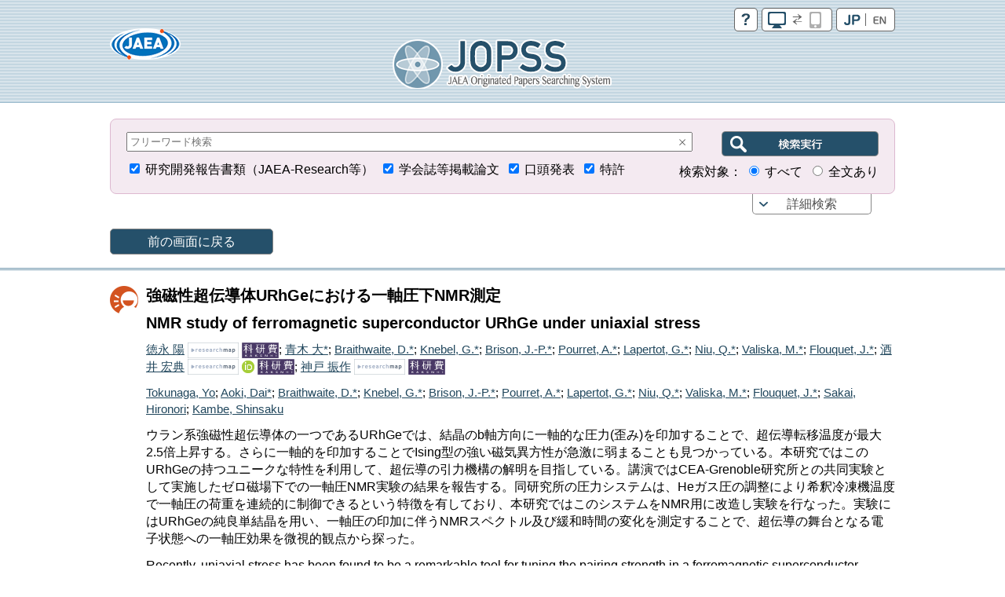

--- FILE ---
content_type: text/html;charset=utf-8
request_url: https://jopss.jaea.go.jp/search/servlet/search?5070493
body_size: 9553
content:
<!DOCTYPE html>
<html lang="ja">
<head>
	<meta charset="UTF-8"/>
	<meta http-equiv="X-UA-Compatible" content="ie=edge">
	<meta name="viewport" content="width=device-width, maximum-scale=1.0" />

<!-- apiDetailHtmlHeader_inter St -->
	<title>強磁性超伝導体URhGeにおける一軸圧下NMR測定</title>
	<link href="../css/jopss.css?20240502" rel="stylesheet" type="text/css">
	<link href="../css/theme_jopss/jquery-ui-1.13.3.custom.css" rel="stylesheet">
	<script>(function(w,d,s,l,i){w[l]=w[l]||[];w[l].push({'gtm.start':new Date().getTime(),event:'gtm.js'});var f=d.getElementsByTagName(s)[0],j=d.createElement(s),dl=l!='dataLayer'?'&l='+l:'';j.async=true;j.src='https://www.googletagmanager.com/gtm.js?id='+i+dl;f.parentNode.insertBefore(j,f);})(window,document,'script','dataLayer','GTM-KQ9BBSG');</script>
</head>
<body>
	<noscript><iframe src="https://www.googletagmanager.com/ns.html?id=GTM-KQ9BBSG"height="0" width="0" style="display:none;visibility:hidden"></iframe></noscript>
	<header class="head_detail">
		<div class="head_link">
			<div class="head_jaea">
				<a href="https://www.jaea.go.jp/index.html" title="日本原子力研究開発機構(JAEA)" target="_blank">
					<img src="../images/logo_jaea.png" class="jaea_logo" />
				</a>
			</div>
			<div class="head_control">
				<ul>
					<li><a href="../common/inter/reading.html"><img src="../images/btn_help.png" alt="help"></a></li>
					<li><a id="switch_mobile" href="" class="pc"><img id="switchspicon" src="../images/btn_pc_on.png" alt="PC | SP"></a></li>
					<li><a href='search?5070493&amp;language=1'><img src="../images/btn_jp_on.png" alt="JP | EN"></a></li>
				</ul>
				<div class="clear"></div>
			</div>
		</div>
		<div class="head_logo"><a href="interSearch"><img src="../images/logo_jopss.png" alt="JOPSS"></a></div>
	</header>

	<section id="search_section">
		<form name="searchEasy" id="searchFormEasy" method="get" action="search">
			<div id="search_float">
				<div id="search_area">
					<div class="saLeft mgn10u">
						<div class="inputText">
							<span class="search_input">
								<input type="text" name="text1" class="text1" id="freeword" placeholder="フリーワード検索">
								<input type="hidden" name="operate1" value="AND">
								<input type="hidden" name="item1" class="item1" value="ALL">
							</span>
							<div class="clearButton" data-input-name="text1"></div>
						</div>
					</div>
					<div class="saRight">
						<span class="search_btn">
							<input type="submit" class="search_btn_ja" value="" alt="検索実行">
						</span>
					</div>
					<div class="saLeft">
						<span class="search_group">
							<input type="checkbox" value="1" name="KE4" checked  id="detail_ke4">&nbsp;<label for="detail_ke4">研究開発報告書類（JAEA-Research等）</label>&nbsp;
						</span>
						<span class="search_group">
							<input type="checkbox" value="1" name="KE1" checked  id="detail_ke1">&nbsp;<label for="detail_ke1">学会誌等掲載論文</label>&nbsp;
						</span>
						<span class="search_group">
							<input type="checkbox" value="1" name="KE3" checked  id="detail_ke3">&nbsp;<label for="detail_ke3">口頭発表</label>&nbsp;
						</span>
						<span class="search_group">
							<input type="checkbox" value="1" name="KEP1" checked  id="detail_kep1">&nbsp;<label for="detail_kep1">特許</label>
						</span>
					</div>
					<div class="saRight">
						検索対象：
						<span class="search_group">
							<input type="radio" name="range" id="easy_range_all" value="0" checked >&nbsp;<label for="target01">すべて</label>&nbsp;
						</span>
						<span class="search_group">
							<input type="radio" name="range" id="easy_range_this_link" value="5" >&nbsp;<label for="target02">全文あり</label>
						</span>
					</div>
					<div id="search_detail" class="clear">
						<div class="search_group">
							<div class="search_title">報告書番号：</div>
							<div class="search_input">
								<div class="inputText">
									<input type="text" class="textRN" name="report_no" placeholder="JAEA-Research 20XX-XXX">
									<div class="clearButton" data-input-name="report_no"></div>
								</div>
							</div>
							<div class="search_text">※&nbsp;半角英数字</div>
						</div>
						<div class="search_group">
							<div class="search_select_01">
								<select name="operate2"><option value="AND" >AND</option><option value="OR" >OR</option><option value="NOT" >NOT</option></select>
							</div>
							<div class="search_select_02">
								<select name="item2" class="item2"><option value="ALL" >全て</option>
<option value="title"  selected>標題</option>
<option value="abst" >要旨</option>
<option value="author_s" >著者氏名/[特]発明者名</option>
<option value="journal" >掲載資料名</option>
<option value="conference" >発表会議名</option>
<option value="kw" >キーワード</option>
<option value="field" >研究分野</option>
<option value="fc" >使用施設名</option>
<option value="shutugan" >特許出願番号</option>
<option value="aite" >受委託・共同研究相手機関</option>
<option value="tr" >他機関報告書番号</option>
<option value="pf" >プレスリリース</option>
<option value="ktkst" >プレスタイトル</option>
<option value="dnk" >[特]代表出願国</option>
<option value="ns" >[特]出願番号</option>
<option value="pnk" >[特]公開番号</option>
<option value="pid" >[特]登録番号</option>
<option value="wf" >[特]外国出願希望</option>
<option value="pns" >[特]PCT出願番号</option>
<option value="ens" >[特]EPC出願番号</option>
<option value="ipc" >[特]IPC</option>
<option value="kp" >[特]関連特許</option>
<option value="kdc" >[特]関連文献</option>
<option value="ktk" >[特]公開特許公報</option>
<option value="tkr" >[特]特許公報</option>
</select>
							</div>
							<div class="search_input">
								<div id="text2InputDiv" class="inputText">
									<input type="text" name="text2" class="text2" data-value="">
									<div id="text2ClearButton" class="clearButton" data-input-name="text2"></div>
								</div>
							</div>
						</div>
						<div class="search_group">
							<div class="search_select_01">
								<select name="operate3"><option value="AND" >AND</option><option value="OR" >OR</option><option value="NOT" >NOT</option></select>
							</div>
							<div class="search_select_02">
								<select name="item3" class="item3"><option value="ALL" >全て</option>
<option value="title" >標題</option>
<option value="abst" >要旨</option>
<option value="author_s"  selected>著者氏名/[特]発明者名</option>
<option value="journal" >掲載資料名</option>
<option value="conference" >発表会議名</option>
<option value="kw" >キーワード</option>
<option value="field" >研究分野</option>
<option value="fc" >使用施設名</option>
<option value="shutugan" >特許出願番号</option>
<option value="aite" >受委託・共同研究相手機関</option>
<option value="tr" >他機関報告書番号</option>
<option value="pf" >プレスリリース</option>
<option value="ktkst" >プレスタイトル</option>
<option value="dnk" >[特]代表出願国</option>
<option value="ns" >[特]出願番号</option>
<option value="pnk" >[特]公開番号</option>
<option value="pid" >[特]登録番号</option>
<option value="wf" >[特]外国出願希望</option>
<option value="pns" >[特]PCT出願番号</option>
<option value="ens" >[特]EPC出願番号</option>
<option value="ipc" >[特]IPC</option>
<option value="kp" >[特]関連特許</option>
<option value="kdc" >[特]関連文献</option>
<option value="ktk" >[特]公開特許公報</option>
<option value="tkr" >[特]特許公報</option>
</select>
							</div>
							<div class="search_input">
								<div id="text3InputDiv" class="inputText">
									<input type="text" name="text3" class="text3" data-value="">
									<div id="text3ClearButton" class="clearButton" data-input-name="text3"></div>
								</div>
							</div>
						</div>
						<div class="search_group">
							<div class="search_select_01">
								<select name="operate4"><option value="AND" >AND</option><option value="OR" >OR</option><option value="NOT" >NOT</option></select>
							</div>
							<div class="search_select_02">
								<select name="item4" class="item4"><option value="ALL" >全て</option>
<option value="title" >標題</option>
<option value="abst" >要旨</option>
<option value="author_s" >著者氏名/[特]発明者名</option>
<option value="journal"  selected>掲載資料名</option>
<option value="conference" >発表会議名</option>
<option value="kw" >キーワード</option>
<option value="field" >研究分野</option>
<option value="fc" >使用施設名</option>
<option value="shutugan" >特許出願番号</option>
<option value="aite" >受委託・共同研究相手機関</option>
<option value="tr" >他機関報告書番号</option>
<option value="pf" >プレスリリース</option>
<option value="ktkst" >プレスタイトル</option>
<option value="dnk" >[特]代表出願国</option>
<option value="ns" >[特]出願番号</option>
<option value="pnk" >[特]公開番号</option>
<option value="pid" >[特]登録番号</option>
<option value="wf" >[特]外国出願希望</option>
<option value="pns" >[特]PCT出願番号</option>
<option value="ens" >[特]EPC出願番号</option>
<option value="ipc" >[特]IPC</option>
<option value="kp" >[特]関連特許</option>
<option value="kdc" >[特]関連文献</option>
<option value="ktk" >[特]公開特許公報</option>
<option value="tkr" >[特]特許公報</option>
</select>
							</div>
							<div class="search_input">
								<div id="text4InputDiv" class="inputText">
									<input type="text" name="text4" class="text4" data-value="">
									<div id="text4ClearButton" class="clearButton" data-input-name="text4"></div>
								</div>
							</div>
						</div>
						<div class="search_group">
							<div class="search_select_01">
								<select name="operate5"><option value="AND" >AND</option><option value="OR" >OR</option><option value="NOT" >NOT</option></select>
							</div>
							<div class="search_select_02">
								<select name="item5" class="item5"><option value="ALL" >全て</option>
<option value="title" >標題</option>
<option value="abst" >要旨</option>
<option value="author_s" >著者氏名/[特]発明者名</option>
<option value="journal" >掲載資料名</option>
<option value="conference"  selected>発表会議名</option>
<option value="kw" >キーワード</option>
<option value="field" >研究分野</option>
<option value="fc" >使用施設名</option>
<option value="shutugan" >特許出願番号</option>
<option value="aite" >受委託・共同研究相手機関</option>
<option value="tr" >他機関報告書番号</option>
<option value="pf" >プレスリリース</option>
<option value="ktkst" >プレスタイトル</option>
<option value="dnk" >[特]代表出願国</option>
<option value="ns" >[特]出願番号</option>
<option value="pnk" >[特]公開番号</option>
<option value="pid" >[特]登録番号</option>
<option value="wf" >[特]外国出願希望</option>
<option value="pns" >[特]PCT出願番号</option>
<option value="ens" >[特]EPC出願番号</option>
<option value="ipc" >[特]IPC</option>
<option value="kp" >[特]関連特許</option>
<option value="kdc" >[特]関連文献</option>
<option value="ktk" >[特]公開特許公報</option>
<option value="tkr" >[特]特許公報</option>
</select>
							</div>
							<div class="search_input">
								<div id="text5InputDiv" class="inputText">
									<input type="text" name="text5" class="text5" data-value="">
									<div id="text5ClearButton" class="clearButton" data-input-name="text5"></div>
								</div>
							</div>
						</div>
						<div class="search_group">
							<div class="search_select_01">
								<select name="operate6"><option value="AND" >AND</option><option value="OR" >OR</option><option value="NOT" >NOT</option></select>
							</div>
							<div class="search_select_02">
								<select name="item6" class="item6"><option value="py"  selected>発行年　　</option>
<option value="cy" >開催年　　</option>
<option value="pds" >[特]出願日</option>
<option value="pdk" >[特]公開日</option>
<option value="pdt" >[特]登録日</option>
</select>
							</div>
							<div id="text6Div" class="search_input">
								<div id="text6FromInputDiv" class="inputText">
									<input type="text" class="year" style="ime-mode:disabled" name="text6from" data-value="">
									<div id="text6FromClearButton" class="clearButton" data-input-name="text6from"></div>
								</div>
								&nbsp;年&nbsp;～&nbsp;
								<div id="text6ToInputDiv" class="inputText">
									<input type="text" class="year" style="ime-mode:disabled" name="text6to" data-value="">
									<div id="text6ToClearButton" class="clearButton" data-input-name="text6to"></div>
								</div>
								&nbsp;年
							</div>
							<div class="allClearArea">
								<a id="allClearButton" class="list-btn allClearButton" >全てクリア</a>
							</div>
						</div>
						<input type="hidden" id="FC_value_1" value="1号加速器">
<input type="hidden" id="FC_name_1" value="1号加速器">
<input type="hidden" id="FC_value_2" value="AGF(照射燃料試験施設)">
<input type="hidden" id="FC_name_2" value="AGF(照射燃料試験施設)">
<input type="hidden" id="FC_value_3" value="AMS(加速器質量分析装置)">
<input type="hidden" id="FC_name_3" value="AMS(加速器質量分析装置)">
<input type="hidden" id="FC_value_4" value="BECKY(バックエンド研究施設)">
<input type="hidden" id="FC_name_4" value="BECKY(バックエンド研究施設)">
<input type="hidden" id="FC_value_5" value="CIGMA（大型格納容器試験装置）">
<input type="hidden" id="FC_name_5" value="CIGMA（大型格納容器試験装置）">
<input type="hidden" id="FC_value_6" value="CLEAR(高度環境分析研究棟)">
<input type="hidden" id="FC_name_6" value="CLEAR(高度環境分析研究棟)">
<input type="hidden" id="FC_value_7" value="CPF(高レベル放射性物質研究施設)">
<input type="hidden" id="FC_name_7" value="CPF(高レベル放射性物質研究施設)">
<input type="hidden" id="FC_value_8" value="DCA(重水臨界実験室)">
<input type="hidden" id="FC_name_8" value="DCA(重水臨界実験室)">
<input type="hidden" id="FC_value_9" value="DOP-1,2(ウラン濃縮原型プラント)">
<input type="hidden" id="FC_name_9" value="DOP-1,2(ウラン濃縮原型プラント)">
<input type="hidden" id="FC_value_10" value="ENTRY(地層処分基盤研究施設)">
<input type="hidden" id="FC_name_10" value="ENTRY(地層処分基盤研究施設)">
<input type="hidden" id="FC_value_11" value="FBRサイクル研修施設">
<input type="hidden" id="FC_name_11" value="FBRサイクル研修施設">
<input type="hidden" id="FC_value_12" value="FCA(高速炉臨界実験装置)">
<input type="hidden" id="FC_name_12" value="FCA(高速炉臨界実験装置)">
<input type="hidden" id="FC_value_13" value="FMF(照射燃料集合体試験施設)">
<input type="hidden" id="FC_name_13" value="FMF(照射燃料集合体試験施設)">
<input type="hidden" id="FC_value_14" value="FNS(核融合炉物理用中性子源施設)">
<input type="hidden" id="FC_name_14" value="FNS(核融合炉物理用中性子源施設)">
<input type="hidden" id="FC_value_15" value="FRS(放射線標準施設)">
<input type="hidden" id="FC_name_15" value="FRS(放射線標準施設)">
<input type="hidden" id="FC_value_16" value="HTTR(高温工学試験研究炉)">
<input type="hidden" id="FC_name_16" value="HTTR(高温工学試験研究炉)">
<input type="hidden" id="FC_value_17" value="IFMIF/EVEDA開発試験棟">
<input type="hidden" id="FC_name_17" value="IFMIF/EVEDA開発試験棟">
<input type="hidden" id="FC_value_18" value="J-PARC加速器">
<input type="hidden" id="FC_name_18" value="J-PARC加速器">
<input type="hidden" id="FC_value_19" value="J-PARC原子核素粒子実験施設">
<input type="hidden" id="FC_name_19" value="J-PARC原子核素粒子実験施設">
<input type="hidden" id="FC_value_20" value="J-PARC核変換実験施設">
<input type="hidden" id="FC_name_20" value="J-PARC核変換実験施設">
<input type="hidden" id="FC_value_21" value="J-PARC物質・生命科学実験施設">
<input type="hidden" id="FC_name_21" value="J-PARC物質・生命科学実験施設">
<input type="hidden" id="FC_value_22" value="JFT-2M(高性能トカマク試験装置)">
<input type="hidden" id="FC_name_22" value="JFT-2M(高性能トカマク試験装置)">
<input type="hidden" id="FC_value_23" value="JMTR(材料試験炉)">
<input type="hidden" id="FC_name_23" value="JMTR(材料試験炉)">
<input type="hidden" id="FC_value_24" value="JRR-3M(研究炉3)">
<input type="hidden" id="FC_name_24" value="JRR-3M(研究炉3)">
<input type="hidden" id="FC_value_25" value="JRR-3実験利用棟(第2棟)">
<input type="hidden" id="FC_name_25" value="JRR-3実験利用棟(第2棟)">
<input type="hidden" id="FC_value_26" value="JRR-4(研究炉4)">
<input type="hidden" id="FC_name_26" value="JRR-4(研究炉4)">
<input type="hidden" id="FC_value_27" value="JT-60(臨界プラズマ試験装置)">
<input type="hidden" id="FC_name_27" value="JT-60(臨界プラズマ試験装置)">
<input type="hidden" id="FC_value_28" value="LSTF(大型非定常試験装置)">
<input type="hidden" id="FC_name_28" value="LSTF(大型非定常試験装置)">
<input type="hidden" id="FC_value_29" value="MARS(もんじゅシュミレータ)">
<input type="hidden" id="FC_name_29" value="MARS(もんじゅシュミレータ)">
<input type="hidden" id="FC_value_30" value="MMF(照射材料試験施設)">
<input type="hidden" id="FC_name_30" value="MMF(照射材料試験施設)">
<input type="hidden" id="FC_value_31" value="NSRR(原子炉安全性研究炉)">
<input type="hidden" id="FC_name_31" value="NSRR(原子炉安全性研究炉)">
<input type="hidden" id="FC_value_32" value="OP-1,2(濃縮工学施設)">
<input type="hidden" id="FC_name_32" value="OP-1,2(濃縮工学施設)">
<input type="hidden" id="FC_value_33" value="PBEF(粒子工学試験装置)">
<input type="hidden" id="FC_name_33" value="PBEF(粒子工学試験装置)">
<input type="hidden" id="FC_value_34" value="QTF(量子工学試験施設)">
<input type="hidden" id="FC_name_34" value="QTF(量子工学試験施設)">
<input type="hidden" id="FC_value_35" value="QUALITY(地層処分放射化学研究施設)">
<input type="hidden" id="FC_name_35" value="QUALITY(地層処分放射化学研究施設)">
<input type="hidden" id="FC_value_36" value="RFEF(燃料試験施設)">
<input type="hidden" id="FC_name_36" value="RFEF(燃料試験施設)">
<input type="hidden" id="FC_value_37" value="RI製造棟">
<input type="hidden" id="FC_name_37" value="RI製造棟">
<input type="hidden" id="FC_value_38" value="SETF(超伝導工学試験装置)">
<input type="hidden" id="FC_name_38" value="SETF(超伝導工学試験装置)">
<input type="hidden" id="FC_value_39" value="SPring-8(大型放射光施設)">
<input type="hidden" id="FC_name_39" value="SPring-8(大型放射光施設)">
<input type="hidden" id="FC_value_40" value="STACY(定常臨界実験装置)">
<input type="hidden" id="FC_name_40" value="STACY(定常臨界実験装置)">
<input type="hidden" id="FC_value_41" value="TCA(軽水臨界実験装置)">
<input type="hidden" id="FC_name_41" value="TCA(軽水臨界実験装置)">
<input type="hidden" id="FC_value_42" value="THYNC(核熱結合試験装置)">
<input type="hidden" id="FC_name_42" value="THYNC(核熱結合試験装置)">
<input type="hidden" id="FC_value_43" value="TIARA(イオン照射研究施設)">
<input type="hidden" id="FC_name_43" value="TIARA(イオン照射研究施設)">
<input type="hidden" id="FC_value_44" value="TPL(トリチウムプロセス研究棟）">
<input type="hidden" id="FC_name_44" value="TPL(トリチウムプロセス研究棟）">
<input type="hidden" id="FC_value_45" value="TPTF(小型定常二相流実験装置)">
<input type="hidden" id="FC_name_45" value="TPTF(小型定常二相流実験装置)">
<input type="hidden" id="FC_value_46" value="TRACY(過渡臨界実験装置)">
<input type="hidden" id="FC_name_46" value="TRACY(過渡臨界実験装置)">
<input type="hidden" id="FC_value_47" value="TVF(ガラス固化技術開発施設)">
<input type="hidden" id="FC_name_47" value="TVF(ガラス固化技術開発施設)">
<input type="hidden" id="FC_value_48" value="Tキューブレーザー施設">
<input type="hidden" id="FC_name_48" value="Tキューブレーザー施設">
<input type="hidden" id="FC_value_49" value="UWTF(第二ウラン廃棄物処理施設)">
<input type="hidden" id="FC_name_49" value="UWTF(第二ウラン廃棄物処理施設)">
<input type="hidden" id="FC_value_50" value="VHTRC(高温ガス炉臨界実験装置)">
<input type="hidden" id="FC_name_50" value="VHTRC(高温ガス炉臨界実験装置)">
<input type="hidden" id="FC_value_51" value="WASTEF(廃棄物安全試験施設)">
<input type="hidden" id="FC_name_51" value="WASTEF(廃棄物安全試験施設)">
<input type="hidden" id="FC_value_52" value="ふげん(新型転換炉原型炉)">
<input type="hidden" id="FC_name_52" value="ふげん(新型転換炉原型炉)">
<input type="hidden" id="FC_value_53" value="もんじゅ(高速増殖炉原型炉)">
<input type="hidden" id="FC_name_53" value="もんじゅ(高速増殖炉原型炉)">
<input type="hidden" id="FC_value_54" value="ウラン濃縮研究棟">
<input type="hidden" id="FC_name_54" value="ウラン濃縮研究棟">
<input type="hidden" id="FC_value_55" value="クリプトン回収技術開発施設">
<input type="hidden" id="FC_name_55" value="クリプトン回収技術開発施設">
<input type="hidden" id="FC_value_56" value="コバルト60照射施設">
<input type="hidden" id="FC_name_56" value="コバルト60照射施設">
<input type="hidden" id="FC_value_57" value="タンデム加速器">
<input type="hidden" id="FC_name_57" value="タンデム加速器">
<input type="hidden" id="FC_value_58" value="バックエンド技術開発建家">
<input type="hidden" id="FC_name_58" value="バックエンド技術開発建家">
<input type="hidden" id="FC_value_59" value="プラント過渡応答試験装置">
<input type="hidden" id="FC_name_59" value="プラント過渡応答試験装置">
<input type="hidden" id="FC_value_60" value="プルトニウム廃棄物処理開発施設">
<input type="hidden" id="FC_name_60" value="プルトニウム廃棄物処理開発施設">
<input type="hidden" id="FC_value_61" value="プルトニウム燃料製造施設">
<input type="hidden" id="FC_name_61" value="プルトニウム燃料製造施設">
<input type="hidden" id="FC_value_62" value="プルトニウム研究1棟">
<input type="hidden" id="FC_name_62" value="プルトニウム研究1棟">
<input type="hidden" id="FC_value_63" value="プルトニウム転換技術開発施設">
<input type="hidden" id="FC_name_63" value="プルトニウム転換技術開発施設">
<input type="hidden" id="FC_value_64" value="ペレトロン年代測定装置">
<input type="hidden" id="FC_name_64" value="ペレトロン年代測定装置">
<input type="hidden" id="FC_value_65" value="再処理施設">
<input type="hidden" id="FC_name_65" value="再処理施設">
<input type="hidden" id="FC_value_66" value="原型炉R\&D棟">
<input type="hidden" id="FC_name_66" value="原型炉R\&D棟">
<input type="hidden" id="FC_value_67" value="大型計算機・スパコン（大洗）">
<input type="hidden" id="FC_name_67" value="大型計算機・スパコン（大洗）">
<input type="hidden" id="FC_value_68" value="大型計算機・スパコン（東海）">
<input type="hidden" id="FC_name_68" value="大型計算機・スパコン（東海）">
<input type="hidden" id="FC_value_69" value="大型計算機・スパコン（柏）">
<input type="hidden" id="FC_name_69" value="大型計算機・スパコン（柏）">
<input type="hidden" id="FC_value_70" value="大型計算機・スパコン（那珂）">
<input type="hidden" id="FC_name_70" value="大型計算機・スパコン（那珂）">
<input type="hidden" id="FC_value_71" value="大型計算機・スパコン（関西）">
<input type="hidden" id="FC_name_71" value="大型計算機・スパコン（関西）">
<input type="hidden" id="FC_value_72" value="安全基礎工学試験棟">
<input type="hidden" id="FC_name_72" value="安全基礎工学試験棟">
<input type="hidden" id="FC_value_73" value="常陽(高速増殖炉実験炉)">
<input type="hidden" id="FC_name_73" value="常陽(高速増殖炉実験炉)">
<input type="hidden" id="FC_value_74" value="廃棄物処理場(減容処理棟)">
<input type="hidden" id="FC_name_74" value="廃棄物処理場(減容処理棟)">
<input type="hidden" id="FC_value_75" value="廃棄物処理場(第2廃棄物処理棟)">
<input type="hidden" id="FC_name_75" value="廃棄物処理場(第2廃棄物処理棟)">
<input type="hidden" id="FC_value_76" value="廃棄物処理場(第2廃棄物処理棟を除く)">
<input type="hidden" id="FC_name_76" value="廃棄物処理場(第2廃棄物処理棟を除く)">
<input type="hidden" id="FC_value_77" value="構造物強度確性試験施設">
<input type="hidden" id="FC_name_77" value="構造物強度確性試験施設">
<input type="hidden" id="FC_value_78" value="機械化工特研">
<input type="hidden" id="FC_name_78" value="機械化工特研">
<input type="hidden" id="FC_value_79" value="深地層研究所">
<input type="hidden" id="FC_name_79" value="深地層研究所">
<input type="hidden" id="FC_value_80" value="環境シミュレーション試験棟">
<input type="hidden" id="FC_name_80" value="環境シミュレーション試験棟">
<input type="hidden" id="FC_value_81" value="第4研究棟">
<input type="hidden" id="FC_name_81" value="第4研究棟">
<input type="hidden" id="FC_value_82" value="製錬転換施設">
<input type="hidden" id="FC_name_82" value="製錬転換施設">
<input type="hidden" id="FC_value_83" value="計算機・遠隔実験棟">
<input type="hidden" id="FC_name_83" value="計算機・遠隔実験棟">
<input type="hidden" id="FC_value_84" value="超深地層研究所">
<input type="hidden" id="FC_name_84" value="超深地層研究所">
<input type="hidden" id="FC_value_85" value="電子加速器">
<input type="hidden" id="FC_name_85" value="電子加速器">
<input type="hidden" id="FC_value_86" value="高速炉安全性試験施設">
<input type="hidden" id="FC_name_86" value="高速炉安全性試験施設">

						<input type="hidden" id="Field_value_1" value="高温ガス炉水素・熱利用研究">
<input type="hidden" id="Field_name_1" value="高温ガス炉水素・熱利用研究">
<input type="hidden" id="Field_value_2" value="高速炉研究開発">
<input type="hidden" id="Field_name_2" value="高速炉研究開発">
<input type="hidden" id="Field_value_3" value="先端原子力科学研究">
<input type="hidden" id="Field_name_3" value="先端原子力科学研究">
<input type="hidden" id="Field_value_4" value="原子力基礎基盤研究">
<input type="hidden" id="Field_name_4" value="原子力基礎基盤研究">
<input type="hidden" id="Field_value_5" value="中性子や放射光を利用した研究開発">
<input type="hidden" id="Field_name_5" value="中性子や放射光を利用した研究開発">
<input type="hidden" id="Field_value_6" value="核不拡散・核セキュリティ科学技術開発">
<input type="hidden" id="Field_name_6" value="核不拡散・核セキュリティ科学技術開発">
<input type="hidden" id="Field_value_7" value="バックエンド対策及び再処理技術に係る研究開発">
<input type="hidden" id="Field_name_7" value="バックエンド対策及び再処理技術に係る研究開発">
<input type="hidden" id="Field_value_8" value="安全研究">
<input type="hidden" id="Field_name_8" value="安全研究">

						<input type="hidden" name="language" value="0">
						<input type="hidden" name="sort" value="1">

						<input type="hidden" name="from" value="" />
						<input type="hidden" name="to" value="" />
						<input type="hidden" name="CYStart" value="" />
						<input type="hidden" name="CYEnd" value="" />

						<input type="text" name="nd_type" style="display:none" />
						<input type="text" name="nd_type2" style="display:none" />
						<input type="text" name="nd_journal" style="display:none" />
						<input type="text" name="nd_conference" style="display:none" />
						<input type="text" name="nd_author" style="display:none" />
						<input type="text" name="nd_keyword" style="display:none" />
						<input type="text" name="nd_lang" style="display:none" />
						<input type="text" name="nd_publicationYear" style="display:none" />
						<input type="text" name="nd_holdingYear" style="display:none" />
						<input type="hidden" id="defaultItem2" value="title" />
						<input type="hidden" id="defaultItem3" value="author_s" />
						<input type="hidden" id="defaultItem4" value="journal" />
						<input type="hidden" id="defaultItem5" value="conference" />
						<input type="hidden" id="defaultItem6" value="py" />
					</div>
				</div>
				<div id="search_area_btn">
					<p><a href="javascript:controlSearchDetail();">詳細検索</a></p>
				</div>
			</div>
		</form>
	</section>
	<section class="backbtn_section backbtn_section_header">
		<div class="backbtn_contents">
			<div class="floatLeft">
					<a class="list-btn backbtn_ja" href="javascript:history.back();">前の画面に戻る</a>
			</div>
		</div>
	</section>
<!-- apiDetailHtmlHeader_inter Ed --><section id="detail-section">
	<div class="detail-contents i-oral detail-title-icon">
		<div class="detail-contents-book">
			<h1>強磁性超伝導体URhGeにおける一軸圧下NMR測定</h1>
			<h2>NMR study of ferromagnetic superconductor URhGe under uniaxial stress</h2>
			<p class="name"><a href='search?author=徳永%20陽'>徳永 陽</a>&nbsp;<a href="http://researchmap.jp/read0054688" target="_blank"><img src="/search/images/researchmap130.gif" style="height:20px;vertical-align:middle;"></a>&nbsp;<a href="https://nrid.nii.ac.jp/ja/nrid/1000000354902/" target="_blank"><img src="/search/images/KAKENHIlogoS.jpg" style="height:20px;vertical-align:middle;"></a>; <a href='search?author=青木%20大'>青木 大*</a>; <a href='search?author=Braithwaite,%20D.'>Braithwaite, D.*</a>; <a href='search?author=Knebel,%20G.'>Knebel, G.*</a>; <a href='search?author=Brison,%20J.-P.'>Brison, J.-P.*</a>; <a href='search?author=Pourret,%20A.'>Pourret, A.*</a>; <a href='search?author=Lapertot,%20G.'>Lapertot, G.*</a>; <a href='search?author=Niu,%20Q.'>Niu, Q.*</a>; <a href='search?author=Valiska,%20M.'>Valiska, M.*</a>; <a href='search?author=Flouquet,%20J.'>Flouquet, J.*</a>; <a href='search?author=酒井%20宏典'>酒井 宏典</a>&nbsp;<a href="http://researchmap.jp/pirosjp" target="_blank"><img src="/search/images/researchmap130.gif" style="height:20px;vertical-align:middle;"></a>&nbsp;<a href="https://orcid.org/0000-0002-0774-3945" target="_blank"><img src="/search/images/ORCID-iD_icon-16x16.png" style="vertical-align:middle;"></a>&nbsp;<a href="https://nrid.nii.ac.jp/ja/nrid/1000080370401/" target="_blank"><img src="/search/images/KAKENHIlogoS.jpg" style="height:20px;vertical-align:middle;"></a>; <a href='search?author=神戸%20振作'>神戸 振作</a>&nbsp;<a href="http://researchmap.jp/shinkambe" target="_blank"><img src="/search/images/researchmap130.gif" style="height:20px;vertical-align:middle;"></a>&nbsp;<a href="https://nrid.nii.ac.jp/ja/nrid/1000040224886/" target="_blank"><img src="/search/images/KAKENHIlogoS.jpg" style="height:20px;vertical-align:middle;"></a></p>
			<p class="name"><a href='search?author_yomi=Tokunaga,%20Yo'>Tokunaga, Yo</a>; <a href='search?author_yomi=Aoki,%20Dai'>Aoki, Dai*</a>; <a href='search?author_yomi=Braithwaite,%20D.'>Braithwaite, D.*</a>; <a href='search?author_yomi=Knebel,%20G.'>Knebel, G.*</a>; <a href='search?author_yomi=Brison,%20J.-P.'>Brison, J.-P.*</a>; <a href='search?author_yomi=Pourret,%20A.'>Pourret, A.*</a>; <a href='search?author_yomi=Lapertot,%20G.'>Lapertot, G.*</a>; <a href='search?author_yomi=Niu,%20Q.'>Niu, Q.*</a>; <a href='search?author_yomi=Valiska,%20M.'>Valiska, M.*</a>; <a href='search?author_yomi=Flouquet,%20J.'>Flouquet, J.*</a>; <a href='search?author_yomi=Sakai,%20Hironori'>Sakai, Hironori</a>; <a href='search?author_yomi=Kambe,%20Shinsaku'>Kambe, Shinsaku</a></p>
			<p>ウラン系強磁性超伝導体の一つであるURhGeでは、結晶のb軸方向に一軸的な圧力&#40;歪み&#41;を印加することで、超伝導転移温度が最大2.5倍上昇する。さらに一軸的を印加することでIsing型の強い磁気異方性が急激に弱まることも見つかっている。本研究ではこのURhGeの持つユニークな特性を利用して、超伝導の引力機構の解明を目指している。講演ではCEA-Grenoble研究所との共同実験として実施したゼロ磁場下での一軸圧NMR実験の結果を報告する。同研究所の圧力システムは、Heガス圧の調整により希釈冷凍機温度で一軸圧の荷重を連続的に制御できるという特徴を有しており、本研究ではこのシステムをNMR用に改造し実験を行なった。実験にはURhGeの純良単結晶を用い、一軸圧の印加に伴うNMRスペクトル及び緩和時間の変化を測定することで、超伝導の舞台となる電子状態への一軸圧効果を微視的観点から探った。</p>
			<p>Recently, uniaxial stress has been found to be a remarkable tool for tuning the pairing strength in a ferromagnetic superconductor URhGe. A relatively small uniaxial stress applied along the <img src='/search/images/ERRCI.gif' alt="$$b$$"> crystal axis changes the superconducting &#40;SC&#41; phase diagram significantly, merging the low-field SC and reentrant SC domes, with a large enhancement of <img src='/search/images/ERKF441TMN4SI.gif' alt="$$T_{sc}$$">. The <img src='/search/images/ERKF441TMN4SI.gif' alt="$$T_{sc}$$"> increases both at zero field and under a field, reaching 1 K, more than twice higher than at ambient pressure. This enhancement of SC has been shown to be directly related to a change of the magnetic dimensionality, moving the system away from the Ising-type limit, which results in the rapid decrease of the <img src='/search/images/EREF4402OJWSAUT3EQ.gif' alt="$$H_{rm R}$$">. In this study, by means of zero-field <img src='/search/images/ERPHWNZTPUSA.gif' alt="$$^{73}$$">Ge NMR in the ferromagnetic state, we have investigated the effects of uniaxial stress on the electronic state of URhGe.</p>
		</div>
	</div>
	<div class="detail-contents-link">
		<table>
			<tr>
				<th><p>発表言語</p></th>
				<td class="coron">:</td>
				<td><p>Japanese</p></td>
			</tr>
			<tr>
				<th><p>掲載資料名</p></th>
				<td class="coron">:</td>
				<td><p><a href='search?journal="no%20journal"&amp;fromSearch=advanced&amp;language=0'></a></p></td>
			</tr>
			<tr>
				<th><p>巻</p></th>
				<td class="coron">:</td>
				<td><p></p></td>
			</tr>
			<tr>
				<th><p>号</p></th>
				<td class="coron">:</td>
				<td><p></p></td>
			</tr>
			<tr>
				<th><p>ページ数</p></th>
				<td class="coron">:</td>
				<td><p></p></td>
			</tr>
			<tr>
				<th><p>発行年月</p></th>
				<td class="coron">:</td>
				<td><p></p></td>
			</tr>
			<tr style="display:table-row">
				<th><p>発表会議名</p></th>
				<td class="coron">:</td>
				<td><p><a href='search?conference="日本物理学会第76回年次大会"&amp;fromSearch=advanced&amp;language=0'>日本物理学会第76回年次大会</a></p></td>
			</tr>
			<tr style="display:table-row">
				<th><p>開催年月</p></th>
				<td class="coron">:</td>
				<td><p>2021/03</p></td>
			</tr>
			<tr style="display:table-row">
				<th><p>開催都市</p></th>
				<td class="coron">:</td>
				<td><p>online</p></td>
			</tr>
			<tr style="display:table-row">
				<th><p>開催国</p></th>
				<td class="coron">:</td>
				<td><p>日本</p></td>
			</tr>
			<tr>
				<th><p>キーワード</p></th>
				<td class="coron">:</td>
				<td><p><a href='search?kw="強磁性超伝導"'>強磁性超伝導</a>; <a href='search?kw="核磁気共鳴"'>核磁気共鳴</a>; <a href='search?kw="一軸圧力"'>一軸圧力</a></p></td>
			</tr>
		</table>
	</div>
	<div class="detail-contents-link">
		<table>
			<tr style="display:none">
				<th><p>特許データ</p></th>
				<td class="coron">:</td>
				<td><p></p></td>
			</tr>
			<tr style="display:none">
				<th><p>PDF</p></th>
				<td class="coron">:</td>
				<td><p><br></p></td>
			</tr>
		</table>
	</div>
	<div class="detail-contents-link">
		<table>
			<tr>
				<th><p>論文URL</p></th>
				<td class="coron">:</td>
				<td>
					<p>
						
					</p>
				</td>
			</tr>
			<tr style="display:none">
				<th><p style="white-space: nowrap">研究データの公開先DOI</p></th>
				<td class="coron">:</td>
				<td>
					<p><span>本成果にかかわる研究データのリンクです。</span>
						
					</p>
				</td>
			</tr>
			<tr style="display:table-row">
				<th><p>使用施設</p></th>
				<td class="coron">:</td>
				<td><p><a href="search?report_no=&operate1=AND&item1=ALL&text1=&operate2=AND&item2=fc&text2=第4研究棟&operate3=AND&item3=author_s&text3=&operate4=AND&item4=journal&text4=&operate5=AND&item5=conference&text5=&operate6=AND&item6=py&text6from=&text6to=&cnt=20&KE4=1&KE1=1&KE3=1&range=0&language=0&sort=1&from=&to=&CYStart=&CYEnd=&nd_type=&nd_journal=&nd_conference=&nd_author=&nd_keyword=&nd_lang=&nd_publicationYear=&nd_holdingYear=">第4研究棟</a>&nbsp;&nbsp;<input type="button" value="解説" onclick="window.open('https://www.jaea.go.jp/04/ntokai/hot/hot_01.html','_blank')"></p></td>
			</tr>
			<tr style="display:none">
				<th><p>広報プレスリリース</p></th>
				<td class="coron">:</td>
				<td><p></p></td>
			</tr>
			<tr>
				<th><p>論文解説<br>(JAEA R&amp;D Navigator)</p></th>
				<td class="coron">:</td>
				<td><p></p></td>
			</tr>
			<tr style="display:table-row">
				<th><p>受委託・共同研究相手機関</p></th>
				<td class="coron">:</td>
				<td><p><a href="search?report_no=&operate1=AND&item1=ALL&text1=&operate2=AND&item2=aite&text2=東北大学&operate3=AND&item3=author_s&text3=&operate4=AND&item4=journal&text4=&operate5=AND&item5=conference&text5=&operate6=AND&item6=py&text6from=&text6to=&cnt=20&KE4=1&KE1=1&KE3=1&range=0&language=0&sort=1&from=&to=&CYStart=&CYEnd=&nd_type=&nd_journal=&nd_conference=&nd_author=&nd_keyword=&nd_lang=&nd_publicationYear=&nd_holdingYear=">東北大学</a></p></td>
			</tr>
		</table>
	</div>
	<div class="detail-contents-estimate">
		<table>
			<tr>
				<th><p>Access</p></th>
				<td class="coron">:</td>
				<td id="access_downloads">
					<p class="subcontent">
						- Accesses
					</p>
				</td>
			</tr>
			<tr id="wos" style="display:none;">
				<th><p>Web of Science&reg;<br>Times Cited Count</p></th>
				<td class="coron">:</td>
				<td>
					<p><span id="wos_content"><a href="" id="wos_link" target="_blank"><img src="/search/images/link_image.jpg"></img>&nbsp;被引用回数：</a></span><br>
					評価・統計等のため最新の被引用回数を確認したい場合は、直接<span style="font-family:Times New Roman, serif;font-style:italic">Web of Science&reg;</span>をご確認ください。<br>
					<a href="http://www.webofknowledge.com/wos" target="_blank">http://www.webofknowledge.com/wos</a></p>
					<input type="hidden" value="" id="Wos_Doi">
				</td>
			</tr>
			<tr style="display:none;">
				<th><p>InCites&trade;</p></th>
				<td class="coron">:</td>
				<td>
					<p></p>
					<p></p>
					<p></p>
					<p></p>
				</td>
			</tr>
			<tr id="altmetric">
				<th><p>Altmetrics</p></th>
				<td class="coron">:</td>
				<td>
					<div class="altmetric-embed" data-badge-type="medium-donut" data-badge-details="right" data-doi="" data-link-target="_blank"></div>
				</td>
			</tr>
		</table>
	</div>
	<div class="detail-contents-number">
		<ul>
			<li>登録番号&nbsp;:&nbsp;BB20200791</li>
			<li style="display:none">抄録集掲載番号&nbsp;:&nbsp;</li>
			<li>論文投稿番号&nbsp;:&nbsp;</li>
		</ul>
		<p>[CLARIVATE ANALYTICS], [WEB OF SCIENCE], [HIGHLY CITED PAPER & CUP LOGO] and [HOT PAPER & FIRE LOGO] are trademarks of Clarivate Analytics, and/or its affiliated company or companies, and used herein by permission and/or license.</p>
	</div>
	<span id="TN" style="display:none;">5070493</span>
	<!-- content_main -->
</section> <!-- contents_wrapper -->	<section class="backbtn_section backbtn_section_footer">
		<div class="backbtn_contents">
			<div class="floatLeft">
					<a class="list-btn backbtn_ja" href="javascript:history.back();">前の画面に戻る</a>
			</div>
		</div>
	</section>
	<footer>
		<div id="addthis">
			<div class="addthis-area"></div>
				
		</div>
		<div class="JAEA">
			<div class="JAEAinfo">
				<p>国立研究開発法人<br>
				<span class="textBig">日本原子力研究開発機構 研究開発推進部 科学技術情報課</span></p>
			</div>
			<div class="JAEAlink">
				<a href="https://tenkai.jaea.go.jp/sangaku.html" target="_blank">産学連携</a>|<a href="https://tenkai.jaea.go.jp/library/" target="_blank">JAEA図書館</a>
			</div>
		</div>
		<div id="copyright_area">
			<div id="copyright_area_contents">Copyright &copy; Japan Atomic Energy Agency (JAEA)</div>
		</div>
		<form method="get" name="NextSearch" action="search">
			<input type="hidden" name="filter" VALUE='&#40;KE_CODE=&#39;1&#39; OR KE_CODE=&#39;2&#39; OR KE_CODE=&#39;3&#39; OR KE_CODE=&#39;999999&#39; OR &#40;&#40;KE_CODE::integer &gt;= 4 AND KE_CODE::integer &lt;= 9&#41; OR &#40;KE_CODE::integer &gt;= 10 AND KE_CODE::integer &lt;= 99&#41;&#41;&#41;'>
			<input type="hidden" name="query" value="TN=&#39;5070493&#39;">
			<input type="hidden" name="displaySearch" value="TN&#40;仮登録番号&#41;=5070493">
			<INPUT TYPE='hidden' NAME='displayCount' VALUE='20'>
			<input type="hidden" name="hitCount" value="1">
			<input type="hidden" name="ShowPage" value="1">
			<input type="hidden" name="returnQuery" value="*">
			<input type="hidden" name="dataDate" value="2026年01月25日05時00分">
			<input type="hidden" name="direction" value="">
			
			<input type="hidden" name="nd_type" value="" />
			<input type="hidden" name="nd_type2" value="" />
			<input type="hidden" name="nd_journal" value="" />
			<input type="hidden" name="nd_conference" value="" />
			<input type="hidden" name="nd_author" value="" />
			<input type="hidden" name="nd_keyword" value="" />
			<input type="hidden" name="nd_lang" value="" />
			<input type="hidden" name="nd_publicationYear" value="" />
			<input type="hidden" name="nd_holdingYear" value="" />
		</form>
		<form method="get" name="FSearcher" action="interSearch">
			
		</form>
	</footer>
	<script src="../scripts/jquery/jquery-3.7.1.js"></script>
	<script src="../scripts/jquery/jquery-ui-1.13.3.js"></script>
	<script type='text/javascript' src='../scripts/searchConditions_inter.js?20240905' charset='Shift_JIS'></script>
	<script type='text/javascript' src='../scripts/searchResultDetail_inter.js?20210301' charset='Shift_JIS'></script>

	<script type='text/javascript' src='https://d1bxh8uas1mnw7.cloudfront.net/assets/embed.js'></script>
 	<script type='text/javascript' src='../scripts/suggest_jp.js?20240912' charset='Shift_JIS'></script>
	<script type='text/javascript'>
		var	NoSearchWord="検索条件を入力してください";
		var NoSearchType="検索対象を指定してください";
		var viewMode = "pc";
		var sessionState = false;

		if(viewMode == 'mobile'){
			controlSpView();
		}
	</script>
<script type="text/javascript" src="/_Incapsula_Resource?SWJIYLWA=719d34d31c8e3a6e6fffd425f7e032f3&ns=2&cb=812313836" async></script></BODY>
</HTML>

--- FILE ---
content_type: text/html;charset=UTF-8
request_url: https://jopss.jaea.go.jp/search/jsp/getcount.jsp?tn=5070493&lang=0&_=1769327153058
body_size: -176
content:


<html>
<body>
		623 Accesses<br/>

</body>
</html>

